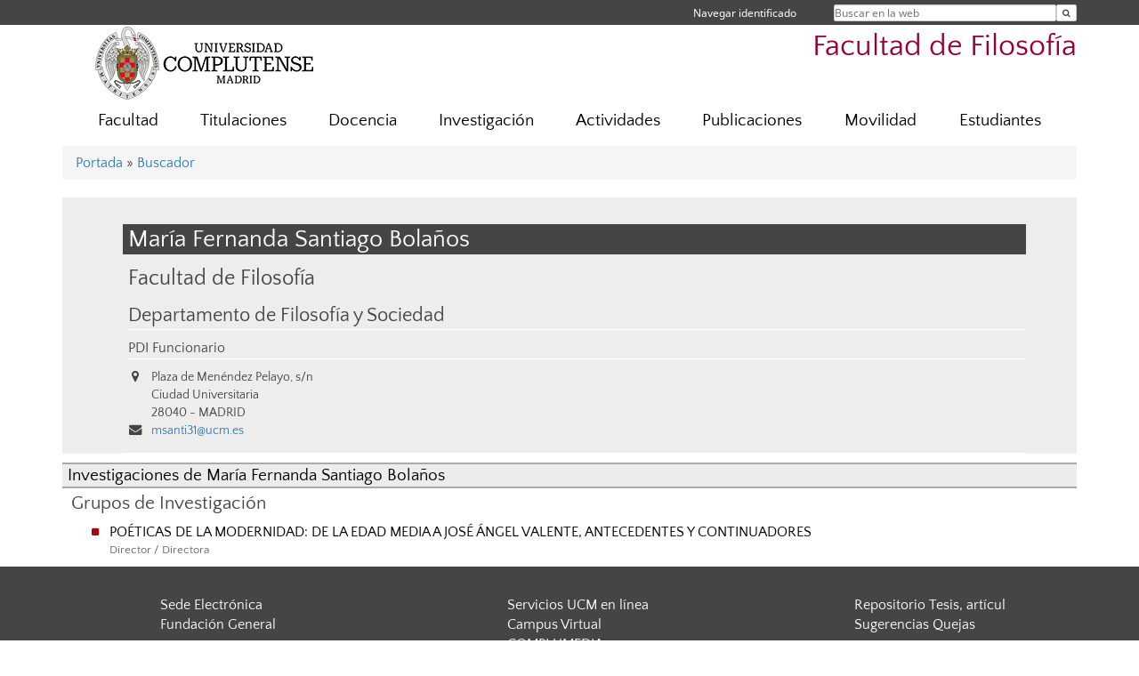

--- FILE ---
content_type: text/html; charset=UTF-8
request_url: https://filosofia.ucm.es/directorio/?id=37107
body_size: 5731
content:
<!DOCTYPE html>
<html lang="es">
<head>
	<meta charset="UTF-8" />
	<meta http-equiv="X-UA-Compatible" content="IE=edge">
    <meta name="viewport" content="width=device-width, initial-scale=1">
	<title>Facultad de Filosofía</title>
	
	<meta name="description" content="La Facultad de Filosofía está ubicada en el campus de Moncloa de la Universidad Complutense de Madrid, con fácil acceso por los servicios públicos de metro y bus. Sus aulas están repartidas en los Edificios A y B de Filosofía, y están perfectamente equipa" />
	<meta name="keywords" content="Universidad Complutense de Madrid, Complutense, UCM, Filosofía, Educación, Innovación, Universidad de excelencia, Formación, Grado, Máster, Doctorado, Postgrado" />
	<link rel="apple-touch-icon" sizes = "192x192" href="/themes/ucm16/media/img/favicon-192.png" />
	<link rel="shortcut icon" href="/themes/ucm16/media/img/logoucm.ico" />
	<link rel="icon" href="/themes/ucm16/media/img/logoucm.ico" />
	<link type="text/css" media="screen" rel="stylesheet" href="/themes/ucm16/css/bootstrap.css" />
	<link type="text/css" media="all" rel="stylesheet" href="/themes/ucm16/css/font-awesome.min.css" />
	<link type="text/css" media="screen" rel="stylesheet" href="/themes/ucm16/css/ucm-theme.css" />
	<link type="text/css" media="screen" rel="stylesheet" href="/themes/ucm16/css/ucm.css" />
	<link type="text/css" media="screen" rel="stylesheet" href="/themes/ucm16/css/ucm-wg.css" />
	<link type="text/css" media="print" rel="stylesheet" href="/themes/ucm16/css/print.css" />
	<link type="text/css" media="all" rel="stylesheet" href="/themes/ucm16/css/app_directorio.css" />	
</head>
<body>
	<header>
		<div id="barra">
			<div class="container">
								
				<ul class="ul-menu">
					<li>
				        <div id="buscador">
				            <form action="https://filosofia.ucm.es/buscador" method="get" class="posicion_buscar form-inline" id="formbuscador">
								<label for="search" class="search_label">Buscar en la web</label>
								<input type="search" id="search" name="search" placeholder="Buscar en la web" required />
								<input type="hidden" name="csrf" value="f661067cecf1c0438b75c7b4a046c1b0aa4c837b72ca0dadcb6c4ab4865e82f6">
								<button type="submit" class="botonbusca" id="btsearch" title="Buscar en la web" aria-label="Buscar en la web"><span class="fa fa-search" aria-hidden="true" title="Buscar en la web"></span></button>
							</form>
								<button class="botoncerrar" id="cerrar_buscador" aria-label="Cerrar buscador"><span class="fa fa-times" aria-hidden="true" title="Cerrar buscador"></span></button>
					    </div>
					</li>
					<li>	
						<nav class="navbar" role="navigation" id="menusuperior">
							<div class="navbar-header">
								<button type="button" class="navbar-toggle" data-toggle="collapse" data-target=".navbar-sup-collapse" id="collapse-personal">
									<span class="sr-only">Desplegar navegación</span>
									<span class="fa fa-user fa-2x"></span>
					            </button>
							</div>
							<div id="contenido-menusuperior" class="collapse navbar-collapse navbar-sup-collapse">
								<ul class="nav navbar-nav" >
									
					<li class="iniciasesion"><a href="/login_sso/" title="Navegar identificado">Navegar identificado</a></li>																		
								</ul>
							</div>
						</nav>				
					</li>
					<li>
						<ul id="lg_items">
							
										</ul>
					</li>
				</ul>
			</div>
		</div>
		
		<div class="container" id="cabecera">
			<div class="row">
				<div class="col-lg-5 col-sm-5 col-xs-12" id="logo">
					<a href="https://www.ucm.es/" title="Universidad Complutense de Madrid">
						<img src="/themes/ucm16/media/img/logo.png" alt="ucm" title="Universidad Complutense de Madrid" />
					</a>
				</div>
				<div class="col-lg-7 col-sm-7 col-xs-12" id="titulo_website">
					<h1 class="web_title" style="font-size: 2.1em;"><a href="https://filosofia.ucm.es/" title="Portada - Facultad de Filosofía">Facultad de Filosofía</a></h1>					
				</div>
			</div>
		</div>
			</header>
	
	<nav class="container navbar navbar-default" role="navigation" id="menu">
		<div class="navbar-header">
			<button type="button" class="navbar-toggle" data-toggle="collapse" data-target=".navbar-ex1-collapse" id="botonmenu">
				<span class="sr-only">Desplegar navegación</span>
				<span class="fa fa-bars"></span>
			</button>
		</div>
 
		<div class="collapse navbar-collapse navbar-ex1-collapse">
			
			<ul class="nav nav-justified" id="contenidomenu">
				<li class="dropdown resalte lead">
					<a title="Facultad" href="/facultad" class="dropdown-toggle" data-toggle="dropdown">Facultad</a>
					<ul class="dropdown-menu" role="menu">
						<li><a title="Gobierno" href="/gobierno">Gobierno</a></li>
						<li><a title="Organización" href="/organizacion-departamentos">Organización</a></li>
						<li><a title="PDI" href="/pdi">PDI</a></li>
						<li><a href="/facultad" title="Facultad" aria-label="Facultad"><span class="fa fa-plus-circle" aria-hidden="true" title="Facultad"><em class="mas">+</em></span></a></li>
					</ul>
				</li>
				<li class="dropdown resalte lead">
					<a title="Titulaciones " href="/titulaciones" class="dropdown-toggle" data-toggle="dropdown">Titulaciones </a>
					<ul class="dropdown-menu" role="menu">
						<li><a title="Grados" href="/grado">Grados</a></li>
						<li><a title="Máster" href="/master">Máster</a></li>
						<li><a title="Doctorado" href="https://www.ucm.es/doctorado/doctoradofilosofia/">Doctorado</a></li>
						<li><a title="Universidades Norteamericanas Reunidas" href="https://ucm.es/universidades-reunidas">Universidades Norteamericanas Reunidas</a></li>
						<li><a href="/titulaciones" title="Titulaciones " aria-label="Titulaciones "><span class="fa fa-plus-circle" aria-hidden="true" title="Titulaciones "><em class="mas">+</em></span></a></li>
					</ul>
				</li>
				<li class="dropdown resalte lead">
					<a title="Docencia" href="/docencia" class="dropdown-toggle" data-toggle="dropdown">Docencia</a>
					<ul class="dropdown-menu" role="menu">
						<li><a title="Fichas Docentes" href="/fichas-docentes">Fichas Docentes</a></li>
						<li><a title="Horarios asignaturas y Tutorías" href="/horarios-asignaturas">Horarios asignaturas y Tutorías</a></li>
						<li><a title="Calendario" href="/calendario-academico">Calendario</a></li>
						<li><a title="Exámenes" href="/examenes">Exámenes</a></li>
						<li><a title="Trabajo Fin de Grado" href="/trabajo-fin-de-grado">Trabajo Fin de Grado</a></li>
						<li><a title="Docencia en inglés (Teaching in English)" href="/docencia-ingles">Docencia en inglés (Teaching in English)</a></li>
						<li><a title="Programa Docentia" href="/programa-docentia">Programa Docentia</a></li>
						<li><a title="Plan de Organización Docente 21/22" href="/plan-de-organizacion-docente">Plan de Organización Docente 21/22</a></li>
						<li><a title="BAES - Major in Philosophy" href="/baes-philosophy">BAES - Major in Philosophy</a></li>
						<li><a href="/docencia" title="Docencia" aria-label="Docencia"><span class="fa fa-plus-circle" aria-hidden="true" title="Docencia"><em class="mas">+</em></span></a></li>
					</ul>
				</li>
				<li class="dropdown resalte lead">
					<a title="Investigación" href="/investigacion" class="dropdown-toggle" data-toggle="dropdown">Investigación</a>
					<ul class="dropdown-menu" role="menu">
						<li><a title="Cátedra Gaos" href="/catedra-gaos-ucm-unam">Cátedra Gaos</a></li>
						<li><a title="Grupos investigación" href="/grupos-de-investigacion">Grupos investigación</a></li>
						<li><a title="Proyectos de Investigación " href="/proyectos-de-investigacion">Proyectos de Investigación </a></li>
						<li><a title="Servicio de Investigación UCM" href="https://www.ucm.es/servicio-de-investigacion">Servicio de Investigación UCM</a></li>
						<li><a title="Proyectos innovación" href="/proyectos-de-innovacion">Proyectos innovación</a></li>
						<li><a href="/investigacion" title="Investigación" aria-label="Investigación"><span class="fa fa-plus-circle" aria-hidden="true" title="Investigación"><em class="mas">+</em></span></a></li>
					</ul>
				</li>
				<li class="dropdown resalte lead">
					<a title="Actividades" href="/actividades-filosofia" class="dropdown-toggle" data-toggle="dropdown">Actividades</a>
					<ul class="dropdown-menu" role="menu">
						<li><a title="Congresos" href="/congresos-facultad-de-filosofia">Congresos</a></li>
						<li><a title="Actos" href="/actos-facultad-de-filosofia">Actos</a></li>
						<li><a title="Seminarios, Talleres, Conferencias" href="/seminarios-talleres">Seminarios, Talleres, Conferencias</a></li>
						<li><a title="Calendario" href="/calendario-de-eventos">Calendario</a></li>
						<li><a href="/actividades-filosofia" title="Actividades" aria-label="Actividades"><span class="fa fa-plus-circle" aria-hidden="true" title="Actividades"><em class="mas">+</em></span></a></li>
					</ul>
				</li>
				<li class="dropdown resalte lead">
					<a title="Publicaciones" href="/publicaciones" class="dropdown-toggle" data-toggle="dropdown">Publicaciones</a>
					<ul class="dropdown-menu" role="menu">
						<li><a title="Revistas" href="https://biblioteca.ucm.es/fsl/revistas-de-la-facultad-de-filosofia">Revistas</a></li>
						<li><a title="Colecciones" href="/colecciones">Colecciones</a></li>
						<li><a title="Gestor Publicaciones" href="/gestor-de-publicaciones">Gestor Publicaciones</a></li>
						<li><a title="Venta de libros y revistas" href="/venta-de-libros-y-revistas">Venta de libros y revistas</a></li>
						<li><a href="/publicaciones" title="Publicaciones" aria-label="Publicaciones"><span class="fa fa-plus-circle" aria-hidden="true" title="Publicaciones"><em class="mas">+</em></span></a></li>
					</ul>
				</li>
				<li class="dropdown resalte lead">
					<a title="Movilidad" href="/intercambio-y-movilidad" class="dropdown-toggle">Movilidad</a>
				</li>
				<li class="dropdown resalte lead">
					<a title="Estudiantes" href="/estudiantes-1" class="dropdown-toggle" data-toggle="dropdown">Estudiantes</a>
					<ul class="dropdown-menu" role="menu">
						<li><a title="Actos de Graduación" href="/actos-de-graduacion">Actos de Graduación</a></li>
						<li><a title="Secretaría de Estudiantes" href="/secretaria">Secretaría de Estudiantes</a></li>
						<li><a title="Asociaciones" href="/asociaciones-estudiantes">Asociaciones</a></li>
						<li><a title="Representantes " href="/representantes-de-estudiantes">Representantes </a></li>
						<li><a title="Biblioteca Filosofía" href="https://biblioteca.ucm.es/fsl">Biblioteca Filosofía</a></li>
						<li><a title="Becas y ayudas" href="https://www.ucm.es/becas-y-ayudas">Becas y ayudas</a></li>
						<li><a title="Prácticas y empleo" href="https://www.ucm.es/ope">Prácticas y empleo</a></li>
						<li><a title="Doctorado Digital UCM" href="https://www.ucm.es/escrituraacademica">Doctorado Digital UCM</a></li>
						<li><a title="Defensor Universitario" href="https://www.ucm.es/defensor-universitario">Defensor Universitario</a></li>
						<li><a title="Unidad de Igualdad" href="https://www.ucm.es/unidaddeigualdad/">Unidad de Igualdad</a></li>
						<li><a title="Protocolo y Guía contra el Acoso Sexual" href="https://www.ucm.es/textos/266885">Protocolo y Guía contra el Acoso Sexual</a></li>
						<li><a title="PSICALL" href="https://psicall.ucm.es/">PSICALL</a></li>
						<li><a title="Buzón sugerencias quejas" href="/buzon-de-sugerencias">Buzón sugerencias quejas</a></li>
						<li><a title="Guía Informativa del Estudiante" href="https://filosofia.ucm.es/file/guia-informativa-facultad-filosofia-curso-2025-26">Guía Informativa del Estudiante</a></li>
						<li><a title="Alumni UCM" href="https://alumni.ucm.es/">Alumni UCM</a></li>
						<li><a title="Club Deportivo" href="/club-deportivo">Club Deportivo</a></li>
						<li><a href="/estudiantes-1" title="Estudiantes" aria-label="Estudiantes"><span class="fa fa-plus-circle" aria-hidden="true" title="Estudiantes"><em class="mas">+</em></span></a></li>
					</ul>
				</li>
			</ul>			
		</div>
	</nav>
	
	<main class="container">
		<ol class="breadcrumb">
<a href="https://filosofia.ucm.es/" title="﻿Portada">﻿Portada</a>&nbsp;&#187;&nbsp;<a href="https://filosofia.ucm.es/buscador" title="Buscador">Buscador</a>
		</ol>
				<h1 style="display: none">Directorio</h1>
			<div class="buscador_ucm">
				<div class="directorio_vcard">
					<div class="contenido_vcard sinfoto">
						<h2 class="cabecera_vcard">María Fernanda Santiago Bolaños</h2>
						<ul class="direccion_vcard">
							<li class="tit1"><a href="https://filosofia.ucm.es/directorio/?eid=16">Facultad de Filosofía</a></li>
							<li class="tit2"><a href="https://filosofia.ucm.es/directorio/?eid=3194">Departamento de Filosofía y Sociedad</a></li>
							<li class="tit4">PDI Funcionario</li>
							<li><i class="fa fa-map-marker" aria-hidden="true"></i><div class="datos_vcard">Plaza de Menéndez Pelayo, s/n<br/>Ciudad Universitaria<br/>28040 - MADRID</div></li>
							<li><i class="fa fa-envelope" aria-hidden="true"></i><a href="mailto:msanti31@ucm.es">msanti31@ucm.es</a></li>
						</ul>
					</div>
				</div>
			</div>
			<div class="dir_extendido">
				<h2 class="title">Investigaciones de María Fernanda Santiago Bolaños</h2>
				
				<h3>Grupos de Investigación</h3>
				<ul class="menu_pag">
					<li>
						<a href="/grupos/grupo/821" title="POÉTICAS DE LA MODERNIDAD: DE LA EDAD MEDIA A JOSÉ ÁNGEL VALENTE, ANTECEDENTES Y CONTINUADORES">POÉTICAS DE LA MODERNIDAD: DE LA EDAD MEDIA A JOSÉ ÁNGEL VALENTE, ANTECEDENTES Y CONTINUADORES</a>
						<p class="descripcion_pags">Director / Directora</p>
					</li>
				</ul>
			</div>	</main>	
	
	<nav class="container text-center">
	</nav>	
	<footer id="pie">
		<div class="container">
			<div class="row">
				<div class="col-sm-4 col-xs-12">
					<nav id="pie_1">
						<ul>
						<li><a href="https://sede.ucm.es/ " title="Sede Electrónica">Sede Electrónica</a></li>
						<li><a href="https://www.ucm.es/fundacion" title="Fundación General">Fundación General</a></li>
						</ul>
					</nav>
				</div>
				<div class="col-sm-4 col-xs-12">
					<nav id="pie_2">
						<ul>
						<li><a href="https://www.ucm.es/ucm-en-linea" title="Servicios UCM en línea">Servicios UCM en línea</a></li>
						<li id="62"><a href="https://cv.ucm.es/CampusVirtual/jsp/index.jsp" title="Campus Virtual">Campus Virtual</a></li>
						<li id="69"><a href="http://complumedia.ucm.es/" title="COMPLUMEDIA Multimedia UCM">COMPLUMEDIA Multimedia UCM</a></li>
						</ul>
					</nav>
				</div>
				<div class="col-sm-4 col-xs-12">
					<nav id="pie_3">
						<ul>
						<li id="83"><a href="http://eprints.ucm.es/" title="Repositorio Tesis, artícul">Repositorio Tesis, artícul</a></li>
						<li id="1296"><a href="https://filosofia.ucm.es/buzon-de-sugerencias" title="Sugerencias  Quejas">Sugerencias  Quejas</a></li>
						</ul>
					</nav>
				</div>
			</div>
			<div class="row">
				<div class="col-sm-4 col-xs-12 cei">
					<a href="https://www.ucm.es/hrs4r" target="_blank" title="UCM - HR Excellence in Research"><img src="/themes/ucm16/media/img/hr.jpg" alt="HR Excellence in Research" /></a>
				</div>
				<div class="col-sm-4 col-xs-12 cei">
					<a href="http://www.campusmoncloa.es/" target="_blank" title="CAMPUS DE EXCELENCIA INTERNACIONAL"><img src="/themes/ucm16/media/img/cei.jpg" alt="CAMPUS DE EXCELENCIA INTERNACIONAL" /></a>
				</div>
				<div class="col-sm-4 col-xs-12 cei">
					<a href="https://una-europa.ucm.es/" target="_blank" title="UNA - University Alliance Europe"><img src="/themes/ucm16/media/img/una.jpg" alt="UNA - University Alliance Europe" /></a>
				</div>
			</div>
		</div>
		<div class="container">
			<div class="row" id="pie_contacto">
				<div class="col-sm-3 col-xs-12">&copy; Universidad Complutense Madrid</div>
				<div class="col-sm-3 col-xs-12"><a href="/contacto" title="Localización y contacto">Localización y contacto</a></div>
				<div class="col-sm-2 col-xs-12"><a href="https://www.ucm.es/aviso-legal" title="Aviso Legal">Aviso Legal</a></div>
				<div class="col-sm-3 col-xs-12"><a href="https://www.ucm.es/dpd" title="Protección de datos">Protección de datos</a></div>
				<div class="col-sm-1 col-xs-12"><a href="https://filosofia.ucm.es/rss/rss.php?weid=25" title="RSS">RSS</a></div>
			</div>
		</div>		
	</footer>
			
	<script type="text/javascript" src="/themes/ucm16/js/jquery.min.js"></script>
	<script type="text/javascript" src="/themes/ucm16/js/bootstrap.js"></script>
	<script type="text/javascript" src="/themes/ucm16/js/ucm.js"></script>
			<!-- Google tag (gtag.js) -->
            <script type="didomi/javascript" data-vendor="c:universida-Qi3ayHq8" async src='https://www.googletagmanager.com/gtag/js?id=G-6XY0QFTRLR'></script>
            <script type="didomi/javascript" data-vendor="c:universida-Qi3ayHq8">
                window.dataLayer = window.dataLayer || [];
                function gtag(){dataLayer.push(arguments);}
                gtag('js', new Date());
                gtag('config', 'G-6XY0QFTRLR');
                gtag('config', 'G-65GWBF2XN6');
			</script>
</body>
</html>
